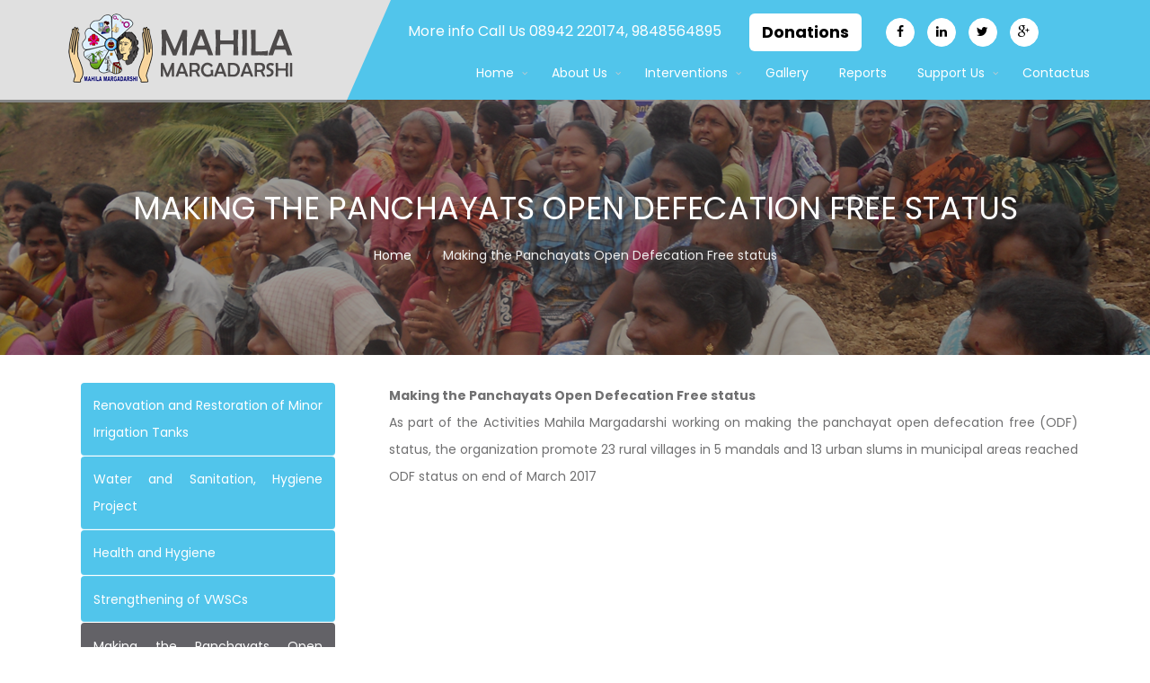

--- FILE ---
content_type: text/html; charset=UTF-8
request_url: http://mahilamargadarshi.org/making-the-panchayats/
body_size: 6510
content:
<!DOCTYPE html>
<html lang="en-US">
<head>
    <title>Making the Panchayats Open Defecation Free status &#8211; MAHILA MARGADARSHI</title>
<link rel='dns-prefetch' href='//s.w.org' />
<link rel="alternate" type="application/rss+xml" title="MAHILA MARGADARSHI &raquo; Feed" href="http://mahilamargadarshi.org/feed/" />
<link rel="alternate" type="application/rss+xml" title="MAHILA MARGADARSHI &raquo; Comments Feed" href="http://mahilamargadarshi.org/comments/feed/" />
		<script type="text/javascript">
			window._wpemojiSettings = {"baseUrl":"https:\/\/s.w.org\/images\/core\/emoji\/2.3\/72x72\/","ext":".png","svgUrl":"https:\/\/s.w.org\/images\/core\/emoji\/2.3\/svg\/","svgExt":".svg","source":{"concatemoji":"http:\/\/mahilamargadarshi.org\/wp-includes\/js\/wp-emoji-release.min.js?ver=4.8.25"}};
			!function(t,a,e){var r,i,n,o=a.createElement("canvas"),l=o.getContext&&o.getContext("2d");function c(t){var e=a.createElement("script");e.src=t,e.defer=e.type="text/javascript",a.getElementsByTagName("head")[0].appendChild(e)}for(n=Array("flag","emoji4"),e.supports={everything:!0,everythingExceptFlag:!0},i=0;i<n.length;i++)e.supports[n[i]]=function(t){var e,a=String.fromCharCode;if(!l||!l.fillText)return!1;switch(l.clearRect(0,0,o.width,o.height),l.textBaseline="top",l.font="600 32px Arial",t){case"flag":return(l.fillText(a(55356,56826,55356,56819),0,0),e=o.toDataURL(),l.clearRect(0,0,o.width,o.height),l.fillText(a(55356,56826,8203,55356,56819),0,0),e===o.toDataURL())?!1:(l.clearRect(0,0,o.width,o.height),l.fillText(a(55356,57332,56128,56423,56128,56418,56128,56421,56128,56430,56128,56423,56128,56447),0,0),e=o.toDataURL(),l.clearRect(0,0,o.width,o.height),l.fillText(a(55356,57332,8203,56128,56423,8203,56128,56418,8203,56128,56421,8203,56128,56430,8203,56128,56423,8203,56128,56447),0,0),e!==o.toDataURL());case"emoji4":return l.fillText(a(55358,56794,8205,9794,65039),0,0),e=o.toDataURL(),l.clearRect(0,0,o.width,o.height),l.fillText(a(55358,56794,8203,9794,65039),0,0),e!==o.toDataURL()}return!1}(n[i]),e.supports.everything=e.supports.everything&&e.supports[n[i]],"flag"!==n[i]&&(e.supports.everythingExceptFlag=e.supports.everythingExceptFlag&&e.supports[n[i]]);e.supports.everythingExceptFlag=e.supports.everythingExceptFlag&&!e.supports.flag,e.DOMReady=!1,e.readyCallback=function(){e.DOMReady=!0},e.supports.everything||(r=function(){e.readyCallback()},a.addEventListener?(a.addEventListener("DOMContentLoaded",r,!1),t.addEventListener("load",r,!1)):(t.attachEvent("onload",r),a.attachEvent("onreadystatechange",function(){"complete"===a.readyState&&e.readyCallback()})),(r=e.source||{}).concatemoji?c(r.concatemoji):r.wpemoji&&r.twemoji&&(c(r.twemoji),c(r.wpemoji)))}(window,document,window._wpemojiSettings);
		</script>
		<style type="text/css">
img.wp-smiley,
img.emoji {
	display: inline !important;
	border: none !important;
	box-shadow: none !important;
	height: 1em !important;
	width: 1em !important;
	margin: 0 .07em !important;
	vertical-align: -0.1em !important;
	background: none !important;
	padding: 0 !important;
}
</style>
<link rel='stylesheet' id='bxslider-css-css'  href='http://mahilamargadarshi.org/wp-content/plugins/kiwi-logo-carousel/third-party/jquery.bxslider/jquery.bxslider.css?ver=4.8.25' type='text/css' media='' />
<link rel='stylesheet' id='kiwi-logo-carousel-styles-css'  href='http://mahilamargadarshi.org/wp-content/plugins/kiwi-logo-carousel/custom-styles.css?ver=4.8.25' type='text/css' media='' />
<link rel='stylesheet' id='contact-form-7-css'  href='http://mahilamargadarshi.org/wp-content/plugins/contact-form-7/includes/css/styles.css?ver=4.8.1' type='text/css' media='all' />
<link rel='stylesheet' id='siteorigin-panels-front-css'  href='http://mahilamargadarshi.org/wp-content/plugins/siteorigin-panels/inc/../css/front-flex.css?ver=2.5.10' type='text/css' media='all' />
<link rel='stylesheet' id='cpotheme-base-css'  href='http://mahilamargadarshi.org/wp-content/themes/aseedofkindness/core/css/base.css?ver=4.8.25' type='text/css' media='all' />
<link rel='stylesheet' id='cpotheme-main-css'  href='http://mahilamargadarshi.org/wp-content/themes/aseedofkindness/style.css?ver=4.8.25' type='text/css' media='all' />
<script type='text/javascript' src='http://mahilamargadarshi.org/wp-includes/js/jquery/jquery.js?ver=1.12.4'></script>
<script type='text/javascript' src='http://mahilamargadarshi.org/wp-includes/js/jquery/jquery-migrate.min.js?ver=1.4.1'></script>
<script type='text/javascript' src='http://mahilamargadarshi.org/wp-content/themes/aseedofkindness/core/scripts/html5-min.js?ver=4.8.25'></script>
<link rel='https://api.w.org/' href='http://mahilamargadarshi.org/wp-json/' />
<link rel="EditURI" type="application/rsd+xml" title="RSD" href="http://mahilamargadarshi.org/xmlrpc.php?rsd" />
<link rel="wlwmanifest" type="application/wlwmanifest+xml" href="http://mahilamargadarshi.org/wp-includes/wlwmanifest.xml" /> 
<meta name="generator" content="WordPress 4.8.25" />
<link rel="canonical" href="http://mahilamargadarshi.org/making-the-panchayats/" />
<link rel='shortlink' href='http://mahilamargadarshi.org/?p=611' />
<link rel="alternate" type="application/json+oembed" href="http://mahilamargadarshi.org/wp-json/oembed/1.0/embed?url=http%3A%2F%2Fmahilamargadarshi.org%2Fmaking-the-panchayats%2F" />
<link rel="alternate" type="text/xml+oembed" href="http://mahilamargadarshi.org/wp-json/oembed/1.0/embed?url=http%3A%2F%2Fmahilamargadarshi.org%2Fmaking-the-panchayats%2F&#038;format=xml" />
	<script type="text/javascript">
		MPSLCore = {
			'path': "http://mahilamargadarshi.org/wp-content/plugins/motopress-slider-lite/motoslider_core/",
			'version': "2.1.0"
		};
	</script>
<meta name="viewport" content="width=device-width, initial-scale=1.0, maximum-scale=1.0, user-scalable=0"/>
<link rel="pingback" href="http://mahilamargadarshi.org/xmlrpc.php"/>
<meta charset="UTF-8"/>
<style type="text/css" id="custom-background-css">
body.custom-background { background-image: url("http://mahilamargadarshi.org/wp-content/uploads/2017/07/sd-banner1.png"); background-position: center top; background-size: auto; background-repeat: no-repeat; background-attachment: fixed; }
</style>
				<style type="text/css" media="all"
				       id="siteorigin-panels-layouts-head">/* Layout 611 */ #pgc-611-0-0 { width:29.8788%;width:calc(29.8788% - ( 0.70121212121212 * 0px ) ) } #pgc-611-0-1 { width:70.1212%;width:calc(70.1212% - ( 0.29878787878788 * 0px ) ) } #pl-611 .so-panel { margin-bottom:30px } #pl-611 .so-panel:last-child { margin-bottom:0px } #pg-611-0> .panel-row-style { padding:0px 0px 0px 0px;min-height:450px } #pg-611-0.panel-no-style, #pg-611-0.panel-has-style > .panel-row-style { -webkit-align-items:flex-start;align-items:flex-start } #panel-611-0-0-0> .panel-widget-style , #panel-611-0-1-0> .panel-widget-style { padding:30px 30px 30px 30px;text-align:justify;line-height:30px } @media (max-width:780px){ #pg-611-0.panel-no-style, #pg-611-0.panel-has-style > .panel-row-style { -webkit-flex-direction:column;-ms-flex-direction:column;flex-direction:column } #pg-611-0 .panel-grid-cell { margin-right:0 } #pg-611-0 .panel-grid-cell { width:100% } #pgc-611-0-0 { margin-bottom:30px } #pl-611 .panel-grid-cell { padding:0 } #pl-611 .panel-grid .panel-grid-cell-empty { display:none } #pl-611 .panel-grid .panel-grid-cell-mobile-last { margin-bottom:0px }  } </style><link rel="icon" href="http://mahilamargadarshi.org/wp-content/uploads/2017/07/cropped-main-logo-32x32.png" sizes="32x32" />
<link rel="icon" href="http://mahilamargadarshi.org/wp-content/uploads/2017/07/cropped-main-logo-192x192.png" sizes="192x192" />
<link rel="apple-touch-icon-precomposed" href="http://mahilamargadarshi.org/wp-content/uploads/2017/07/cropped-main-logo-180x180.png" />
<meta name="msapplication-TileImage" content="http://mahilamargadarshi.org/wp-content/uploads/2017/07/cropped-main-logo-270x270.png" />
<link rel="stylesheet" href="https://cdnjs.cloudflare.com/ajax/libs/font-awesome/4.7.0/css/font-awesome.min.css">
</head>

<body class="page-template-default page page-id-611 custom-background siteorigin-panels siteorigin-panels-before-js  sidebar-none">
	<div class="outer" id="top">
				<div class="wrapper">
			<div id="topbar" class="topbar">
				<div class="container">

										<div class="clear"></div>
				</div>
			</div>
			<header id="header" class="header">
				<div class="container">
					<div id="logo" class="logo"><a class="site-logo" href="http://mahilamargadarshi.org"><img src="http://mahilamargadarshi.org/wp-content/uploads/2017/09/Logo_1.png" alt="MAHILA MARGADARSHI"/></a><span class="title site-title hidden"><a href="http://mahilamargadarshi.org">MAHILA MARGADARSHI</a></span></div><div id="menu-mobile-open" class=" menu-mobile-open menu-mobile-toggle"></div><ul id="menu-main" class="menu-main"><li id="menu-item-16" class="menu-item menu-item-type-post_type menu-item-object-page menu-item-home menu-item-has-children menu-item-16"><a href="http://mahilamargadarshi.org/" data-ps2id-api="true">Home</a>
<ul  class="sub-menu">
	<li id="menu-item-647" class="menu-item menu-item-type-post_type menu-item-object-page menu-item-647"><a href="http://mahilamargadarshi.org/who-we-are/" data-ps2id-api="true">Who We Are</a></li>
	<li id="menu-item-646" class="menu-item menu-item-type-post_type menu-item-object-page menu-item-646"><a href="http://mahilamargadarshi.org/what-we-do/" data-ps2id-api="true">What We Do</a></li>
	<li id="menu-item-565" class="menu-item menu-item-type-post_type menu-item-object-page menu-item-565"><a href="http://mahilamargadarshi.org/organisation-profile/" data-ps2id-api="true">Organisation Profile</a></li>
	<li id="menu-item-645" class="menu-item menu-item-type-post_type menu-item-object-page menu-item-645"><a href="http://mahilamargadarshi.org/testimonials/" data-ps2id-api="true">Testimonials</a></li>
</ul>
</li>
<li id="menu-item-7" class="menu-item menu-item-type-custom menu-item-object-custom menu-item-has-children menu-item-7"><a href="#" data-ps2id-api="true">About Us</a>
<ul  class="sub-menu">
	<li id="menu-item-320" class="menu-item menu-item-type-post_type menu-item-object-page menu-item-320"><a href="http://mahilamargadarshi.org/vision/" data-ps2id-api="true">Vision</a></li>
	<li id="menu-item-319" class="menu-item menu-item-type-post_type menu-item-object-page menu-item-319"><a href="http://mahilamargadarshi.org/mission/" data-ps2id-api="true">Mission</a></li>
	<li id="menu-item-197" class="menu-item menu-item-type-custom menu-item-object-custom menu-item-197"><a href="#" data-ps2id-api="true">Objectives</a></li>
	<li id="menu-item-318" class="menu-item menu-item-type-post_type menu-item-object-page menu-item-318"><a href="http://mahilamargadarshi.org/chief-functionary/" data-ps2id-api="true">Chief Functionary</a></li>
</ul>
</li>
<li id="menu-item-8" class="menu-item menu-item-type-custom menu-item-object-custom menu-item-home current-menu-ancestor menu-item-has-children menu-item-8"><a href="http://mahilamargadarshi.org/#projects" data-ps2id-api="true">Interventions</a>
<ul  class="sub-menu">
	<li id="menu-item-452" class="menu-item menu-item-type-custom menu-item-object-custom menu-item-has-children menu-item-452"><a href="#" data-ps2id-api="true">Child Protection &#038; Development</a>
	<ul  class="sub-menu">
		<li id="menu-item-456" class="menu-item menu-item-type-post_type menu-item-object-page menu-item-456"><a href="http://mahilamargadarshi.org/child-protection/" data-ps2id-api="true">Child Protection</a></li>
		<li id="menu-item-455" class="menu-item menu-item-type-post_type menu-item-object-page menu-item-455"><a href="http://mahilamargadarshi.org/child-development/" data-ps2id-api="true">Child Development</a></li>
		<li id="menu-item-454" class="menu-item menu-item-type-post_type menu-item-object-page menu-item-454"><a href="http://mahilamargadarshi.org/improving-quality-of-education/" data-ps2id-api="true">Improving Quality of Education</a></li>
		<li id="menu-item-453" class="menu-item menu-item-type-post_type menu-item-object-page menu-item-453"><a href="http://mahilamargadarshi.org/girl-child-retention/" data-ps2id-api="true">Girl Child retention and Menstrual Hygiene Management</a></li>
	</ul>
</li>
	<li id="menu-item-457" class="menu-item menu-item-type-custom menu-item-object-custom menu-item-has-children menu-item-457"><a href="#" data-ps2id-api="true">Women Empowerment</a>
	<ul  class="sub-menu">
		<li id="menu-item-479" class="menu-item menu-item-type-post_type menu-item-object-page menu-item-479"><a href="http://mahilamargadarshi.org/violence-against-woman/" data-ps2id-api="true">Violence Against Woman and Domestic Violence</a></li>
		<li id="menu-item-478" class="menu-item menu-item-type-post_type menu-item-object-page menu-item-478"><a href="http://mahilamargadarshi.org/single-women-empowerment/" data-ps2id-api="true">Single Women Empowerment</a></li>
		<li id="menu-item-477" class="menu-item menu-item-type-post_type menu-item-object-page menu-item-477"><a href="http://mahilamargadarshi.org/womens-leadership/" data-ps2id-api="true">Women’s Leadership</a></li>
		<li id="menu-item-476" class="menu-item menu-item-type-post_type menu-item-object-page menu-item-476"><a href="http://mahilamargadarshi.org/migration-and-trafficking/" data-ps2id-api="true">Migration and Trafficking</a></li>
		<li id="menu-item-475" class="menu-item menu-item-type-post_type menu-item-object-page menu-item-475"><a href="http://mahilamargadarshi.org/good-governance/" data-ps2id-api="true">Good Governance</a></li>
	</ul>
</li>
	<li id="menu-item-619" class="menu-item menu-item-type-custom menu-item-object-custom menu-item-has-children menu-item-619"><a href="#" data-ps2id-api="true">Environment Protection</a>
	<ul  class="sub-menu">
		<li id="menu-item-577" class="menu-item menu-item-type-post_type menu-item-object-page menu-item-577"><a href="http://mahilamargadarshi.org/plantation-activities/" data-ps2id-api="true">Plantation Activities</a></li>
		<li id="menu-item-576" class="menu-item menu-item-type-post_type menu-item-object-page menu-item-576"><a href="http://mahilamargadarshi.org/stop-usage-of-plastic/" data-ps2id-api="true">Stop Usage of Plastic</a></li>
		<li id="menu-item-575" class="menu-item menu-item-type-post_type menu-item-object-page menu-item-575"><a href="http://mahilamargadarshi.org/sustainable-agriculture/" data-ps2id-api="true">Sustainable Agriculture</a></li>
	</ul>
</li>
	<li id="menu-item-578" class="menu-item menu-item-type-custom menu-item-object-custom current-menu-ancestor current-menu-parent menu-item-has-children menu-item-578"><a href="#" data-ps2id-api="true">Water &#038; Sanitation</a>
	<ul  class="sub-menu">
		<li id="menu-item-618" class="menu-item menu-item-type-post_type menu-item-object-page menu-item-618"><a href="http://mahilamargadarshi.org/renovation-restoration/" data-ps2id-api="true">Renovation and Restoration of Minor Irrigation Tanks</a></li>
		<li id="menu-item-617" class="menu-item menu-item-type-post_type menu-item-object-page menu-item-617"><a href="http://mahilamargadarshi.org/water-sanitation/" data-ps2id-api="true">Water and Sanitation</a></li>
		<li id="menu-item-616" class="menu-item menu-item-type-post_type menu-item-object-page menu-item-616"><a href="http://mahilamargadarshi.org/hygiene-project/" data-ps2id-api="true">Health and Hygiene</a></li>
		<li id="menu-item-615" class="menu-item menu-item-type-post_type menu-item-object-page menu-item-615"><a href="http://mahilamargadarshi.org/strengthening-of-vwscs/" data-ps2id-api="true">Strengthening of VWSCs</a></li>
		<li id="menu-item-614" class="menu-item menu-item-type-post_type menu-item-object-page current-menu-item page_item page-item-611 current_page_item menu-item-614"><a href="http://mahilamargadarshi.org/making-the-panchayats/" data-ps2id-api="true">Making the Panchayats Open Defecation Free status</a></li>
	</ul>
</li>
</ul>
</li>
<li id="menu-item-707" class="menu-item menu-item-type-post_type menu-item-object-page menu-item-707"><a href="http://mahilamargadarshi.org/gallery/" data-ps2id-api="true">Gallery</a></li>
<li id="menu-item-625" class="menu-item menu-item-type-post_type menu-item-object-page menu-item-625"><a href="http://mahilamargadarshi.org/reports/" data-ps2id-api="true">Reports</a></li>
<li id="menu-item-10" class="menu-item menu-item-type-custom menu-item-object-custom menu-item-has-children menu-item-10"><a href="#" data-ps2id-api="true">Support Us</a>
<ul  class="sub-menu">
	<li id="menu-item-533" class="menu-item menu-item-type-post_type menu-item-object-page menu-item-533"><a href="http://mahilamargadarshi.org/volunteer/" data-ps2id-api="true">Become a Volunteer</a></li>
</ul>
</li>
<li id="menu-item-534" class="menu-item menu-item-type-post_type menu-item-object-page menu-item-534"><a href="http://mahilamargadarshi.org/contactus/" data-ps2id-api="true">Contactus</a></li>
</ul><div class="menutop01"> 
<div class="smicons"> <ul class="social1">
<li><a href=""><span class="smlinks"><i class="fa fa-facebook" aria-hidden="true"></i></span></a></li>
<li><a href=""><span class="smlinks"><i class="fa fa-linkedin" aria-hidden="true"></i></span></a></li>
<li><a href=""><span class="smlinks"><i class="fa fa-twitter" aria-hidden="true"></i></span></a></li>
<li><a href=""><span class="smlinks"><i class="fa fa-google-plus" aria-hidden="true"></i></span></a></li>
</ul></div>

<a href="#"><div class="start">Donations </div></a>
<div class="info-call">More info Call Us 08942 220174, 9848564895  </div>

<div class='clear'></div>
</div>
					<div class='clear'></div>
				</div>
			</header>
						<div class="clear"></div>


<section id="pagetitle" class="pagetitle dark" >
	<div class="container">
		<h1 class="pagetitle-title heading">Making the Panchayats Open Defecation Free status</h1><div id="breadcrumb" class="breadcrumb"><a class="breadcrumb-link" href="http://mahilamargadarshi.org">Home</a><span class='breadcrumb-separator'></span><span class='breadcrumb-title'>Making the Panchayats Open Defecation Free status</span>
</div>	</div>
</section>


<div id="main" class="main">
	<div class="container">
		<section id="content" class="content">
									<div id="post-611" class="post-611 page type-page status-publish hentry">
				<div class="page-content">
					<div id="pl-611"  class="panel-layout" ><div id="pg-611-0"  class="panel-grid panel-has-style" ><div class="panel-row-style panel-row-style-for-611-0" ><div id="pgc-611-0-0"  class="panel-grid-cell" ><div id="panel-611-0-0-0" class="so-panel widget widget_sow-editor panel-first-child panel-last-child" data-index="0" ><div class="panel-widget-style panel-widget-style-for-611-0-0-0" ><div class="so-widget-sow-editor so-widget-sow-editor-base">
<div class="siteorigin-widget-tinymce textwidget">
	<nav class="mahisidebar">
<ul class="mahisidebar-list">
<li><a href="renovation-restoration" >Renovation and Restoration of Minor Irrigation Tanks</a></li>
<li><a href="water-sanitation" >Water and Sanitation, Hygiene Project</a></li>
<li><a href="hygiene-project"  >Health and Hygiene</a></li>
<li><a href="strengthening-of-vwscs" >Strengthening of VWSCs</a></li>
<li><a href="making-the-panchayats" class="active" >Making the Panchayats Open Defecation Free status</a></li>
</ul>
</nav>
</div>
</div></div></div></div><div id="pgc-611-0-1"  class="panel-grid-cell" ><div id="panel-611-0-1-0" class="so-panel widget widget_sow-editor panel-first-child panel-last-child" data-index="1" ><div class="panel-widget-style panel-widget-style-for-611-0-1-0" ><div class="so-widget-sow-editor so-widget-sow-editor-base">
<div class="siteorigin-widget-tinymce textwidget">
	<p><strong>Making the Panchayats Open Defecation Free status<br />
</strong>As part of the Activities Mahila Margadarshi working on making the panchayat open defecation free (ODF) status, the organization promote 23 rural villages in 5 mandals and 13 urban slums in municipal areas reached ODF status on end of March 2017</p>
</div>
</div></div></div></div></div></div></div>									</div>
			</div>
											</section>
				<div class="clear"></div>
	</div>
</div>

						
			<section id="subfooter" class="subfooter secondary-color-bg dark">
	<div class="container">
		<div class="clear"></div>	</div>
</section>			
						<footer id="footer" class="footer secondary-color-bg dark">
				<div class="container">
					<div class="cright">@ Copyright 2017 Mahila Margadarshi</div>  <div class="terms">Designed By Mahila Margadarshi</div>

				</div>
			</footer>
						
			<div class="clear"></div>
		</div><!-- wrapper -->
			</div><!-- outer -->
	<script>jQuery(document).ready(function(){jQuery(".kiwi-logo-carousel-default").bxSlider({mode:"horizontal",speed:500,slideMargin:18,infiniteLoop:true,hideControlOnEnd:false,captions:false,ticker:false,tickerHover:false,adaptiveHeight:false,responsive:true,pager:false,controls:true,autoControls:false,minSlides:1,maxSlides:4,moveSlides:1,slideWidth:250,auto:true,pause:4000,useCSS:false});jQuery(".kiwi-logo-carousel-donations").bxSlider({mode:"horizontal",speed:500,slideMargin:0,infiniteLoop:true,hideControlOnEnd:false,captions:false,ticker:false,tickerHover:false,adaptiveHeight:false,responsive:true,pager:false,controls:true,autoControls:false,minSlides:1,maxSlides:4,moveSlides:1,slideWidth:200,auto:true,pause:4000,useCSS:false});});</script><div id="menu-mobile-close" class="menu-mobile-close menu-mobile-toggle"></div><ul id="menu-mobile" class="menu-mobile"><li id="menu-item-16" class="menu-item menu-item-type-post_type menu-item-object-page menu-item-home menu-item-has-children has_children has-children"><a href="http://mahilamargadarshi.org/"><span class="menu-link"><span class="menu-title">Home</span></span></a>
<ul  class="sub-menu">
	<li id="menu-item-647" class="menu-item menu-item-type-post_type menu-item-object-page"><a href="http://mahilamargadarshi.org/who-we-are/"><span class="menu-link"><span class="menu-title">Who We Are</span></span></a></li>
	<li id="menu-item-646" class="menu-item menu-item-type-post_type menu-item-object-page"><a href="http://mahilamargadarshi.org/what-we-do/"><span class="menu-link"><span class="menu-title">What We Do</span></span></a></li>
	<li id="menu-item-565" class="menu-item menu-item-type-post_type menu-item-object-page"><a href="http://mahilamargadarshi.org/organisation-profile/"><span class="menu-link"><span class="menu-title">Organisation Profile</span></span></a></li>
	<li id="menu-item-645" class="menu-item menu-item-type-post_type menu-item-object-page"><a href="http://mahilamargadarshi.org/testimonials/"><span class="menu-link"><span class="menu-title">Testimonials</span></span></a></li>
</ul>
</li>
<li id="menu-item-7" class="menu-item menu-item-type-custom menu-item-object-custom menu-item-has-children has_children has-children"><a><span class="menu-link"><span class="menu-title">About Us</span></span></a>
<ul  class="sub-menu">
	<li id="menu-item-320" class="menu-item menu-item-type-post_type menu-item-object-page"><a href="http://mahilamargadarshi.org/vision/"><span class="menu-link"><span class="menu-title">Vision</span></span></a></li>
	<li id="menu-item-319" class="menu-item menu-item-type-post_type menu-item-object-page"><a href="http://mahilamargadarshi.org/mission/"><span class="menu-link"><span class="menu-title">Mission</span></span></a></li>
	<li id="menu-item-197" class="menu-item menu-item-type-custom menu-item-object-custom"><a><span class="menu-link"><span class="menu-title">Objectives</span></span></a></li>
	<li id="menu-item-318" class="menu-item menu-item-type-post_type menu-item-object-page"><a href="http://mahilamargadarshi.org/chief-functionary/"><span class="menu-link"><span class="menu-title">Chief Functionary</span></span></a></li>
</ul>
</li>
<li id="menu-item-8" class="menu-item menu-item-type-custom menu-item-object-custom menu-item-home current-menu-ancestor menu-item-has-children has_children has-children"><a href="http://mahilamargadarshi.org/#projects"><span class="menu-link"><span class="menu-title">Interventions</span></span></a>
<ul  class="sub-menu">
	<li id="menu-item-452" class="menu-item menu-item-type-custom menu-item-object-custom menu-item-has-children has_children has-children"><a><span class="menu-link"><span class="menu-title">Child Protection &#038; Development</span></span></a>
	<ul  class="sub-menu">
		<li id="menu-item-456" class="menu-item menu-item-type-post_type menu-item-object-page"><a href="http://mahilamargadarshi.org/child-protection/"><span class="menu-link"><span class="menu-title">Child Protection</span></span></a></li>
		<li id="menu-item-455" class="menu-item menu-item-type-post_type menu-item-object-page"><a href="http://mahilamargadarshi.org/child-development/"><span class="menu-link"><span class="menu-title">Child Development</span></span></a></li>
		<li id="menu-item-454" class="menu-item menu-item-type-post_type menu-item-object-page"><a href="http://mahilamargadarshi.org/improving-quality-of-education/"><span class="menu-link"><span class="menu-title">Improving Quality of Education</span></span></a></li>
		<li id="menu-item-453" class="menu-item menu-item-type-post_type menu-item-object-page"><a href="http://mahilamargadarshi.org/girl-child-retention/"><span class="menu-link"><span class="menu-title">Girl Child retention and Menstrual Hygiene Management</span></span></a></li>
	</ul>
</li>
	<li id="menu-item-457" class="menu-item menu-item-type-custom menu-item-object-custom menu-item-has-children has_children has-children"><a><span class="menu-link"><span class="menu-title">Women Empowerment</span></span></a>
	<ul  class="sub-menu">
		<li id="menu-item-479" class="menu-item menu-item-type-post_type menu-item-object-page"><a href="http://mahilamargadarshi.org/violence-against-woman/"><span class="menu-link"><span class="menu-title">Violence Against Woman and Domestic Violence</span></span></a></li>
		<li id="menu-item-478" class="menu-item menu-item-type-post_type menu-item-object-page"><a href="http://mahilamargadarshi.org/single-women-empowerment/"><span class="menu-link"><span class="menu-title">Single Women Empowerment</span></span></a></li>
		<li id="menu-item-477" class="menu-item menu-item-type-post_type menu-item-object-page"><a href="http://mahilamargadarshi.org/womens-leadership/"><span class="menu-link"><span class="menu-title">Women’s Leadership</span></span></a></li>
		<li id="menu-item-476" class="menu-item menu-item-type-post_type menu-item-object-page"><a href="http://mahilamargadarshi.org/migration-and-trafficking/"><span class="menu-link"><span class="menu-title">Migration and Trafficking</span></span></a></li>
		<li id="menu-item-475" class="menu-item menu-item-type-post_type menu-item-object-page"><a href="http://mahilamargadarshi.org/good-governance/"><span class="menu-link"><span class="menu-title">Good Governance</span></span></a></li>
	</ul>
</li>
	<li id="menu-item-619" class="menu-item menu-item-type-custom menu-item-object-custom menu-item-has-children has_children has-children"><a><span class="menu-link"><span class="menu-title">Environment Protection</span></span></a>
	<ul  class="sub-menu">
		<li id="menu-item-577" class="menu-item menu-item-type-post_type menu-item-object-page"><a href="http://mahilamargadarshi.org/plantation-activities/"><span class="menu-link"><span class="menu-title">Plantation Activities</span></span></a></li>
		<li id="menu-item-576" class="menu-item menu-item-type-post_type menu-item-object-page"><a href="http://mahilamargadarshi.org/stop-usage-of-plastic/"><span class="menu-link"><span class="menu-title">Stop Usage of Plastic</span></span></a></li>
		<li id="menu-item-575" class="menu-item menu-item-type-post_type menu-item-object-page"><a href="http://mahilamargadarshi.org/sustainable-agriculture/"><span class="menu-link"><span class="menu-title">Sustainable Agriculture</span></span></a></li>
	</ul>
</li>
	<li id="menu-item-578" class="menu-item menu-item-type-custom menu-item-object-custom current-menu-ancestor current-menu-parent menu-item-has-children has_children has-children"><a><span class="menu-link"><span class="menu-title">Water &#038; Sanitation</span></span></a>
	<ul  class="sub-menu">
		<li id="menu-item-618" class="menu-item menu-item-type-post_type menu-item-object-page"><a href="http://mahilamargadarshi.org/renovation-restoration/"><span class="menu-link"><span class="menu-title">Renovation and Restoration of Minor Irrigation Tanks</span></span></a></li>
		<li id="menu-item-617" class="menu-item menu-item-type-post_type menu-item-object-page"><a href="http://mahilamargadarshi.org/water-sanitation/"><span class="menu-link"><span class="menu-title">Water and Sanitation</span></span></a></li>
		<li id="menu-item-616" class="menu-item menu-item-type-post_type menu-item-object-page"><a href="http://mahilamargadarshi.org/hygiene-project/"><span class="menu-link"><span class="menu-title">Health and Hygiene</span></span></a></li>
		<li id="menu-item-615" class="menu-item menu-item-type-post_type menu-item-object-page"><a href="http://mahilamargadarshi.org/strengthening-of-vwscs/"><span class="menu-link"><span class="menu-title">Strengthening of VWSCs</span></span></a></li>
		<li id="menu-item-614" class="menu-item menu-item-type-post_type menu-item-object-page current-menu-item page_item page-item-611 current_page_item"><a href="http://mahilamargadarshi.org/making-the-panchayats/"><span class="menu-link"><span class="menu-title">Making the Panchayats Open Defecation Free status</span></span></a></li>
	</ul>
</li>
</ul>
</li>
<li id="menu-item-707" class="menu-item menu-item-type-post_type menu-item-object-page"><a href="http://mahilamargadarshi.org/gallery/"><span class="menu-link"><span class="menu-title">Gallery</span></span></a></li>
<li id="menu-item-625" class="menu-item menu-item-type-post_type menu-item-object-page"><a href="http://mahilamargadarshi.org/reports/"><span class="menu-link"><span class="menu-title">Reports</span></span></a></li>
<li id="menu-item-10" class="menu-item menu-item-type-custom menu-item-object-custom menu-item-has-children has_children has-children"><a><span class="menu-link"><span class="menu-title">Support Us</span></span></a>
<ul  class="sub-menu">
	<li id="menu-item-533" class="menu-item menu-item-type-post_type menu-item-object-page"><a href="http://mahilamargadarshi.org/volunteer/"><span class="menu-link"><span class="menu-title">Become a Volunteer</span></span></a></li>
</ul>
</li>
<li id="menu-item-534" class="menu-item menu-item-type-post_type menu-item-object-page"><a href="http://mahilamargadarshi.org/contactus/"><span class="menu-link"><span class="menu-title">Contactus</span></span></a></li>
</ul><link rel='stylesheet' id='cpotheme-font-source-sans-pro-css'  href='//fonts.googleapis.com/css?family=Source+Sans+Pro&#038;ver=4.8.25' type='text/css' media='all' />
<link rel='stylesheet' id='cpotheme-fontawesome-css'  href='http://mahilamargadarshi.org/wp-content/themes/aseedofkindness/core/css/icon-fontawesome.css?ver=4.8.25' type='text/css' media='all' />
<script type='text/javascript'>
/* <![CDATA[ */
var wpcf7 = {"apiSettings":{"root":"http:\/\/mahilamargadarshi.org\/wp-json\/contact-form-7\/v1","namespace":"contact-form-7\/v1"},"recaptcha":{"messages":{"empty":"Please verify that you are not a robot."}}};
/* ]]> */
</script>
<script type='text/javascript' src='http://mahilamargadarshi.org/wp-content/plugins/contact-form-7/includes/js/scripts.js?ver=4.8.1'></script>
<script type='text/javascript'>
/* <![CDATA[ */
var mPS2id_params = {"instances":{"mPS2id_instance_0":{"selector":"a[rel='m_PageScroll2id']","autoSelectorMenuLinks":"true","scrollSpeed":1000,"autoScrollSpeed":"true","scrollEasing":"easeInOutQuint","scrollingEasing":"easeOutQuint","pageEndSmoothScroll":"true","stopScrollOnUserAction":"false","layout":"vertical","offset":0,"highlightSelector":"","clickedClass":"mPS2id-clicked","targetClass":"mPS2id-target","highlightClass":"mPS2id-highlight","forceSingleHighlight":"false","keepHighlightUntilNext":"false","highlightByNextTarget":"false","appendHash":"false","scrollToHash":"true","scrollToHashForAll":"true","scrollToHashDelay":0,"disablePluginBelow":0,"adminDisplayWidgetsId":"true","adminTinyMCEbuttons":"true","unbindUnrelatedClickEvents":"false","normalizeAnchorPointTargets":"false"}},"total_instances":"1","shortcode_class":"_ps2id"};
/* ]]> */
</script>
<script type='text/javascript' src='http://mahilamargadarshi.org/wp-content/plugins/page-scroll-to-id/js/page-scroll-to-id.min.js?ver=1.6.2'></script>
<script type='text/javascript' src='http://mahilamargadarshi.org/wp-includes/js/comment-reply.min.js?ver=4.8.25'></script>
<script type='text/javascript' src='http://mahilamargadarshi.org/wp-content/themes/aseedofkindness/core/scripts/core.js?ver=4.8.25'></script>
<script type='text/javascript' src='http://mahilamargadarshi.org/wp-includes/js/wp-embed.min.js?ver=4.8.25'></script>
<script type='text/javascript' src='http://mahilamargadarshi.org/wp-content/plugins/kiwi-logo-carousel/third-party/jquery.bxslider/jquery.bxslider.js?ver=4.8.25'></script>
<script type="text/javascript">document.body.className = document.body.className.replace("siteorigin-panels-before-js","");</script></body>
</html>


--- FILE ---
content_type: text/css
request_url: http://mahilamargadarshi.org/wp-content/themes/aseedofkindness/style.css?ver=4.8.25
body_size: 7396
content:
/*
Theme Name:MahilaMargadarshi
Theme URI:http://mahilamargadarshi.org/
Description:Mahila Margadarshi is a non-government, women organization, working for the development issues in the district Srikakulam since year 2000. The organization has tie up with Andhra Pradesh Community Based Tank Management Programme with District Project Unit, Srikakulam on August 2007 for strengthening the managing skills through capacity building to the Water User Associations for effectively manage their minor irrigation tanks for their future livelihoods

Tags: one-column, two-columns, right-sidebar, full-width-template, sticky-post, theme-options, custom-background, custom-menu, featured-images, threaded-comments, translation-ready
Author:CPOThemes
Author URI:http://mahilamargadarshi.org/
Version:1.1.5
License:GNU General Public License 2.0 or later
License URI:readme.txt
Text Domain:MahilaMargadarshi
*/


/* --------------------------------------------------------------
GENERAL ELEMENTS
-------------------------------------------------------------- */
@import url("https://fonts.googleapis.com/css?family=Poppins:300,400,500,600,700");
/* BODY */
::selection  { color:#fff; background-color:#da3276; }
::-moz-selection { color:#fff; background-color:#89ce40; }		
body {  font-family: 'Poppins', sans-serif;font-size: 14px; background:#fff; color:#707071;  line-height:1.6; }

/* HEADINGS */
h1, h2, h3, h4, h5, h6 { color:#567; line-height:1.2; margin:0 0 20px; }
h1 { font-size:2.5em; } 
h2 { font-size:2em; } 
h3 { font-size:1.5em; } 
h4 { font-size:1.3em; } 
h5 { font-size:1.2em; } 
h6 { font-size:1.1em; }

/* HYPERLINKS */
a:link, a:visited { color:#2a88bf; text-decoration:none; }
a:hover { color:#39c; text-decoration:underline; }

/* CITATIONS */
blockquote { display:block; font-style:italic; padding:0 5%; margin:25px 0; }
blockquote cite, blockquote em, blockquote i { font-style:normal; }

/* FORMS */
input[type=text], input[type=password], input[type=input], 
input[type=tel], input[type=url], input[type=email], 
input[type=number], input[type=range], input[type=search], input[type=color], 
input[type=time], input[type=week], input[type=month], input[type=date], input[type=datetime], 
textarea, select { border:1px solid #ddd; padding:8px 6px; background:#f5f5f5; }
input[type=submit] { width:auto; -webkit-appearance:none; }

/* MAIN THEME COLORS */
body .primary-color { color:#89ce40; }
body .primary-color-bg { background-color:#89ce40; }
body .secondary-color { color:#444449; }
body .secondary-color-bg { background-color:#2e819c; }

/* SHORTCODE CUSTOM STYLING */
html body .button, 
html body .button:link, 
html body .button:visited, 
input[type=submit] { border-radius:2px; border:2px solid #51c5eb; text-shadow:none; background:#51c5eb; color:#fff; -moz-transition:0.4s all; -webkit-transition:0.4s all; transition:0.4s all; }
html body .button:hover, 
input[type=submit]:hover { color:#fff; background:#2e819c; }
i.fa.fa-female {
    font-size: 18px;
    color: #51c5eb;
}

/* --------------------------------------------------------------
LAYOUT
-------------------------------------------------------------- */

/* WRAPPERS */
.wrapper { margin:0 auto; }


/* TOPMENU */
.topbar { /* display:block; */ display:none; background:#fff; border-bottom:1px solid #f0f0f0; line-height:34px; font-size:0.9em; }


/* SOCIAL ICONS */
.social { float:right; text-align:right; padding:0; width:auto; }
.social .social-profile { display:block; float:left; color:#999; margin:0; width:40px; font-size:18px;  text-align:center; }
.social .social-profile .social-title { display:none; }
.social .social-profile:hover { text-decoration:none; }



/* HEADER */
.header { position:relative; background:#51c5eb; /* border-bottom:1px solid #f0f0f0; */ width:100%; padding:0px 0; border-bottom: 9px solid #51c5eb; }
.header .logo { float:left; padding: 14px 0px 0px 20px;      position: relative;}
.header .header-content { float:right; padding:0 0 0 20px; }


/* HOMEPAGE SLIDES */
.slider { padding:0; margin:0; position:relative; text-align:center; -moz-transition:0.3s all; -webkit-transition:0.3s all; transition:0.3s all; }
.slider-slides { display:block; overflow:hidden; padding:0; margin:0; height:550px; }
.slider-slides .slide { overflow:hidden; background-position:center; background-size:cover; position:relative; list-style:none; width:100%; height:100%; margin:0; padding:0; }
.slider-slides .slide-body { position:absolute; top:15%; left:0; width:100%; }
.slider-slides .container { position:relative; height:inherit; }
.slider-slides .slide-image { float:right; padding:0; width:48%; }
.slider-slides .slide-image img { display:block; margin:0 auto; }
.slider-slides .slide-caption { overflow:hidden; text-transform:uppercase; float:left; padding:0 0 30px; width:48%; text-align:left; }
.slider-slides .slide-caption p:last-child { margin-bottom:0; }
.slider-slides .slide-title { font-size:2.6em; }
.slider-slides .slide-content { position:relative; font-size:1.2em; padding:0 0 30px; margin:0 0 30px; }
.slider-slides .slide-content:after { content:' '; position:absolute; background:#888; bottom:0; left:0; width:100px; height:1px; }
/* Prev/Next */
.slider-prev, 
.slider-next { -moz-transition:0.2s all; -webkit-transition:0.2s all; transition:0.2s all; opacity:0.3; }
.slider:hover .slider-prev, 
.slider:hover .slider-next { opacity:1; }
.slider-prev, 
.slider-next { position:absolute; width:40px; height:100px; font-size:30px; line-height:70px; margin-top:-35px; top:50%; left:1%; text-align:center; color:#fff; z-index:999; cursor:pointer; }
.slider-next { right:1%; left:auto; }
.slider-prev:before,
.slider-prev:after,
.slider-next:before,
.slider-next:after { display:block; content:' '; position:absolute; top:50px; left:25%; width:50px; height:1px; background:#888; border-radius:50px; -moz-transform-origin:left; -webkit-transform-origin:left; transform-origin:left;  }
.slider-prev:before,
.slider-next:before { -moz-transform:rotate(-60deg); -webkit-transform:rotate(-60deg); transform:rotate(-60deg); }
.slider-prev:after,
.slider-next:after { -moz-transform:rotate(60deg); -webkit-transform:rotate(60deg); transform:rotate(60deg); }
.slider-next:before, 
.slider-next:after { left:auto; right:25%; -moz-transform-origin:right; -webkit-transform-origin:right; transform-origin:right; }
/* Transitions */
.slider-slides .slide-body .slide-caption { -moz-transform:translateY(60px); -webkit-transform:translateY(60px); transform:translateY(60px); opacity:0; -moz-transition:1s all; -webkit-transition:1s all; transition:1s all; }
.slider-slides .slide-body .slide-image { -moz-transform:translateY(20px); -webkit-transform:translateY(20px); transform:translateY(20px); opacity:0; -moz-transition:1s all; -webkit-transition:1s all; transition:1s all; }
.slider-slides .cycle-slide-active .slide-caption,
.slider-slides .cycle-slide-active .slide-image { -moz-transform:none; -webkit-transform:none; transform:none; opacity:1; }
.slider-slides .cycle-slide-active .slide-image { -moz-transition-delay:0.8s; -webkit-transition-delay:0.8s; transition-delay:0.8s; }


/* BREADCRUMBS */
.breadcrumb { margin:20px 0 0; }
.breadcrumb-separator{ position:relative; padding-right:20px; margin-right:15px; }
.breadcrumb-separator:before { display:block; position:absolute; top:50%; right:0; list-style:none; font-family:'fontawesome'; content:'/'; font-weight:bold; font-size:12px; color:#ddd; margin-top:-5px; line-height:10px; opacity:0.5; }
.breadcrumb-separator { }
.breadcrumb-link :first-child{}
.breadcrumb-link :hover{}
.breadcrumb-title{}


/* PAGE BANNERS AND TITLES */
.banner { overflow:hidden; padding:0; margin:0; max-height:500px; }
.banner .banner-image { display:block; width:100%; height:auto; line-height:0; padding:0; margin:0; }
.pagetitle { overflow:hidden; position:relative; background:rgba(0,0,0,0.4); background-size:cover; background-position:center; text-align:center; padding:100px 0; margin:0; }
.pagetitle .pagetitle-title { margin:0; font-size:2.5em; text-transform:uppercase; }


/* HOMEPAGE TAGLINE */
.tagline { padding:70px 0; background:rgba(0,0,0,0.4); font-size:1.5em; text-align:center; display: none;}


/* SECTIONS */
.section-heading { position:relative; margin:0 0 40px; padding:0 0 30px; text-align:center; line-height:1.2; font-size:2.5em; text-transform:uppercase; }
.section-heading:before { content:' '; position:absolute; background:#bbb; bottom:0; left:50%; margin-left:-50px; width:100px; height:1px; }


/* HOMEPAGE FEATURES */
.features { margin:0; background:#fff; padding:50px 0 10px; }
.features .feature { margin:0 0 40px; text-align:center; }
.features .feature .feature-image { display:block; position:relative; min-height:102px; margin:0 0 20px; }
.features .feature .feature-image img { display:block; margin:0 auto; }
.features .feature .feature-icon { position:absolute; background:#fff; left:50%; top:50%; font-family:'fontawesome'; text-align:center; width:100px; height:100px; font-size:30px; margin:-51px 0 0 -51px; line-height:100px; border:1px solid #ddd; border-radius:50%; }
.features .feature .feature-title { margin:30px 0; font-size:1.2em; text-transform:uppercase; }
.features .feature .feature-content { margin:0; padding:0 0 20px; }


/* TESTIMONIALS */
.team { padding:50px 0 10px; margin:0; }
.home .team { background:rgba(0,0,0,0.4); }
.team .team-member { margin:0 0 40px; }
.team .team-member-image { display:block; width:100%; margin:0; }
.team .team-member-body { background:#fff; border:1px solid #eee; padding:20px; margin:0; }
.team .team-member-title { margin:0; font-size:1.2em; text-transform:uppercase; }
.team .team-member-description { text-transform:uppercase; font-size:0.8em; margin:0 0 5px; }
.team .team-member-content { margin:15px 0 0; }
.team .team-member-content p:last-child { margin-bottom:0; }
.team .team-member-links { margin:10px 0 0; }
.team .team-member-link { display:block; float:left; width:30px; height:30px; line-height:30px; text-align:center; margin:0 10px 0 0; color:#999; border:1px solid #eee; font-family:'fontawesome'; }
.team .team-member-link:hover { text-decoration:none; opacity:0.7; }


/* TESTIMONIALS */
.testimonials { padding:50px 0 10px; background:#fff; margin:0; }
.testimonials .testimonial { margin:0 0 40px; }
.testimonials .testimonial-content { background:rgba(80,80,100,0.05); padding:20px 20px 30px; margin:0; }
.testimonials .testimonial-image { display:block; width:70px; margin:-35px auto 20px; }
.testimonials .testimonial-name { text-align:center; font-size:1.3em; margin:0 0 5px; }
.testimonials .testimonial-position { text-align:center; font-size:0.9em; margin:0; }


/* HOMEPAGE CLIENTS */
.clients { display:block; border-top:1px solid #eee; background:#fff; position:relative; overflow:hidden; margin:0; padding:40px 0 0; }
.clients .client { margin:0 0 40px; }
.clients .client img { display:block; margin:0; width:100%; }


/* PAGE CONTENT */
.main { background:#fff; }


/* SIDEBARS */
.widget { overflow:hidden; margin:0 0 40px; }
.sidebar .widget {  padding:0 0; }
.sidebar .widget:first-child { border-top:none; padding:0; }
.widget .widget-title { font-size:1.2em; text-transform:uppercase; }
.widget ul li { position:relative; padding:0; margin:0 0 8px; }


/* FOOTER */
.subfooter { overflow:hidden; background:rgba(0,0,0,0.4); /* padding:40px 0 10px; */ }
.footer { position:relative; overflow:hidden; background:rgba(0,0,0,0.4); padding:12px 0 12px 0px; clear:both; text-align:center; }
/* .footer:before { content:' '; position:absolute; background:#bbb; top:0; left:50%; margin-left:-50px; width:100px; height:1px; } */


/* --------------------------------------------------------------
NAVIGATION
-------------------------------------------------------------- */

/* TOP MENU */
.topmenu { float:left; }


/* MAIN MENU */
.menu-main { padding-top:60px; float:right; }
/* Menu Elements */
.menu-main li a {    padding: 10px 17px;
    font-size: 1.0em; color:#fff;  /* color:#99a; */}
.menu-main li a .menu-description { }
.menu-main li:hover > a, 
.menu-main li a:hover {     color: #4a4a4a; }
/* Current item highlight both normally and on hover */
.menu-main .current-menu-ancestor > a, 
.menu-main .current-menu-item > a { }
.menu-main .current_page_ancestor > a:hover, 
.menu-main .current-menu-item > a:hover { }
/* Children Elements */
.menu-main .menu-item-has-children:before { color:#ccc; content:'\f107'; font-size:10px; }
.menu-main li ul { margin:5px 0 0; padding:10px; background:#fff; background:rgba(255,255,255,0.9); border:1px solid #eee; -moz-transition-delay:0.2s; -webkit-transition-delay:0.2s; transition-delay:0.2s; }
.menu-main > li > ul:before { visibility:hidden; content:' '; opacity:0; margin:0; position:absolute; top:0; left:20px; margin:-11px 0 0; border-bottom:10px solid #ddd; border-left:10px solid transparent; border-right:10px solid transparent; z-index:9999; }
.menu-main > li > ul:after { visibility:hidden; content:' '; opacity:0; margin:0; position:absolute; top:0; left:20px; margin:-10px 0 0; border-bottom:10px solid #fff; border-left:10px solid transparent; border-right:10px solid transparent; z-index:9999; }
.menu-main li ul li a { text-transform:none; font-size:0.9em; }
.menu-main li ul li:hover > a, 
.menu-main li ul li a:hover { background-color:none; }


/* MOBILE MENU */
.menu-mobile-open { }


/* FOOTER MENU */
.footermenu {  }
.menu-footer { text-align:center; }
.menu-footer li a { font-weight:bold; }
.menu-footer li ul li a { font-weight:normal; font-size:0.9em; }


/* SUBMENU NAVIGATION */
.menu-sub { }
.menu-sub li { }
.menu-sub li a {  }


/* PORTFOLIO NAVIGATION */
.menu-portfolio { overflow:hidden; text-align:center; margin:0; padding:0; }
.menu-portfolio .menu-item { display:inline-block; padding:10px 25px; text-transform:uppercase; margin:10px 5px; border:1px solid #eee; }
.menu-portfolio .menu-item:hover { text-decoration:none; }
.menu-portfolio .current_page_item, .menu-portfolio .current-cat { border-bottom:0; }
.menu-portfolio .current_page_item a, .menu-portfolio .current-cat a { background:#E85F52; color:#fff; }
.menu-portfolio .current_page_item  ul li a, .menu-portfolio .current-cat ul li a { color:#222; background:none; }


/* NEXT/PREV POST NAVIGATION */
.navigation { }
.navigation .nav-prev,
.navigation .nav-next { padding:0 30px; }
.navigation .nav-prev:before { display:block; position:absolute; top:50%; left:0; list-style:none; font-family:'fontawesome'; content:'\f104'; font-size:30px; color:#999; margin-top:-15px; line-height:30px; }
.navigation .nav-next:before { display:block; position:absolute; top:50%; right:0; list-style:none; font-family:'fontawesome'; content:'\f105'; font-size:30px; color:#999; margin-top:-15px; line-height:30px; }


/* NUMBERED PAGINATION */
.pagination span, 
.pagination a { border-radius:0px; padding:15px 20px; border:1px solid #eee; }


/* NUMBERED PAGINATION FOR SINGLE POSTS */
.postpagination span { }
.postpagination a span { }


/* --------------------------------------------------------------
POSTS & PAGES
-------------------------------------------------------------- */

/* POST LISTING */
.post  { margin:0 0 40px; background:#fff; }
.post .post-image { margin:0; }
.post .post-image img { display:block; margin:0; line-height:0em; width:100%; height:auto; border-radius:0; }
.post .post-body { padding:20px; border:1px solid #ddd; }
.post .post-title { font-size:1.4em; padding:0; margin:0 0 10px 0; }
.post .post-title a { color:inherit; }
.post .post-byline { overflow:hidden; text-transform:uppercase; position:relative; padding:0 0 10px; margin:0 0 20px; color:#aaa; font-size:0.9em; }
.post .post-byline:before { content:' '; position:absolute; background:#bbb; bottom:0; left:0; width:100px; height:1px; }
.post .post-byline div { float:left; position:relative; padding:0 22px 0 0; margin-bottom:10px; }
.post .post-byline div:last-child { padding-right:0; }
.post .post-content { padding:0; margin:0 0 20px 0; }
.post .post-content p:last-child { margin-bottom:0; }
.post .readmore { margin:0; }
.post .post-tags { display:block; margin:0 0; }
.post .post-tags a { display:inline-block; padding:5px 10px; border:1px solid #ddd; border-radius:50px; margin:0 10px 0 0; }
.post .post-comments { float:right; padding:10px 20px; border:1px solid #ddd; border-radius:50px; }
.post .post-comments a { color:inherit; }
.post .post-comments a:hover { opacity:0.7; text-decoration:none; }
.post .post-comments a:after { content:' \f0e5'; font-family:'fontawesome'; }


/* AUTHOR BIOS */
.author-info { clear:both; padding:0; margin:0 0 40px; }
.author-info .author-image { float:left; margin:0; width:100px; }
.author-info .author-image img { display:block; line-height:0; margin:0; border-radius:0; }
.author-info .author-body { margin-left:100px; padding:20px; background:rgba(80,80,100,0.05); }
.author-info .author-name { position:relative; padding:0 0 10px; margin:0 0 10px; }
.author-info .author-name:before { content:' '; position:absolute; background:#bbb; bottom:0; left:0; width:100px; height:1px; }
.author-info .author-description { margin:0 0 10px; }
.author-info .author-social { margin:0 0 0; }
.author-info .author-social a { margin-right:15px; }


/* INDIVIDUAL PORTFOLIO ITEMS */
.cpo_portfolio .portfolio-media { margin:0 0 30px; }
.cpo_portfolio .portfolio-image { text-align:center; }
.cpo_portfolio .portfolio-details { padding-left:5%; margin-bottom:30px; padding:15px 30px 30px; -moz-box-sizing:border-box; -webkit-box-sizing:border-box; box-sizing:border-box; border-radius:2px; }
.cpo_portfolio .portfolio-details div { margin:15px 0 0; border-top:1px solid #fff; padding:15px 0 0 30px; position:relative; }
.cpo_portfolio .portfolio-details p:last-child { margin:0; }
.cpo_portfolio .portfolio-details div:first-child { margin:0; border-top:none; }
.cpo_portfolio .portfolio-details .details-icon { position:absolute; display:block; width:15px; margin-top:1px; font-size:1.3em; text-align:center; left:0; top:17px; }
.cpo_portfolio .portfolio-content { }


/* PORTFOLIO SHOWCASE */
.portfolio { clear:both; padding:50px 0 50px; }
.portfolio { background:#fff; }
.portfolio-item { display:block; overflow:hidden; position:relative; text-align:center; padding:1px; margin:0; }
.portfolio-item-image { display:block; width:100%; overflow:hidden; background:#eee; position:relative; }
.portfolio-item img { display:block; max-width:100%; margin:0 auto; width:100%; height:auto; line-height:0; -moz-transition:0.5s all; -webkit-transition:0.5s all; transition:0.5s all; }
.portfolio-item .portfolio-item-overlay { opacity:0; position:absolute; top:0; bottom:0; left:0; right:0; text-align:center; -moz-transition:0.3s all; -webkit-transition:0.3s all; transition:0.3s all; -moz-transition-delay:0.1s; -webkit-transition-delay:0.1s; transition-delay:0.1s; z-index:9997; }
.portfolio-item .portfolio-item-title,
.portfolio-item .portfolio-item-description { position:absolute; left:0; opacity:0; width:80%; -moz-transition:0.4s all; -webkit-transition:0.4s all; transition:0.4s all; z-index:9998; }
.portfolio-item .portfolio-item-title { font-size:1.3em; opacity:1; text-transform:uppercase; bottom:50%; margin:0 10% -20px; }
.portfolio-item .portfolio-item-description {  top:50%; margin:20px 10% 0; }
.portfolio-item a:hover { text-decoration:none; }
.portfolio-item:hover .portfolio-item-overlay { opacity:0.9; }
.portfolio-item-has-excerpt:hover .portfolio-item-title { opacity:1; margin-bottom:10px; }
.portfolio-item:hover .portfolio-item-description { opacity:1; margin-top:10px; }
.portfolio-item:hover img { -moz-transform:scale(1.1); -webkit-transform:scale(1.1); transform:scale(1.1); }


/* SERVICES */
.services { margin:0; padding:50px 0 10px; }
.home .services { background:rgba(0,0,0,0.4); }
.services .service { margin-bottom:50px; }
.services .service a:hover { text-decoration:none; }
.services .service .service-body { margin-left:70px; }
.services .service .service-icon { font-family:'fontawesome'; float:left; text-align:center; width:50px; height:50px; font-size:40px; margin:0 auto 20px; line-height:50px; }
.services .service .service-title { margin:0 0 10px; font-size:1.2em; text-transform:uppercase; }
.services .service .service-content { margin:0 0 10px; }
.services .service .service-content p:last-child { margin-bottom:0; }


/* --------------------------------------------------------------
COMMENTS
-------------------------------------------------------------- */


/* COMMENTS */
.comments { clear:both; margin:0; }
.commentlist { list-style:none; padding:0; margin:0 0 30px; }
.comment { overflow:hidden; list-style:none; margin:0 0 10px; padding:0; }
.comment .comment-avatar { float:left; width:50px; }
.comment .comment-avatar img { display:block; width:100%; }
.comment .comment-body { margin:0 0 20px 50px; background:rgba(80,80,100,0.05); padding:20px 20px 20px; }
.comment .comment-title { position:relative; padding:0 0 10px; margin:0 0 10px; }
.comment .comment-title:before { content:' '; position:absolute; background:#bbb; bottom:0; left:0; width:100px; height:1px; }
.comment .comment-author { display:block; font-size:1.3em; line-height:1.2em; margin:0 0 5px; }
.comment .comment-date { font-size:0.9em; text-transform:uppercase; }
.comment .comment-approval { display:block; padding:0 10px 0; margin:0; }
.comment .comment-content { margin:0; padding:0; }
.comment .comment-options { overflow:hidden; float:right; text-align:right; padding:5px 10px; border-radius:2px; font-size:0.9em; border:1px solid #eee; }
.comment .comment-options a { margin-left:10px; }
.comment .comment-options a:first-child { margin:0; }
/* Contents Styling for Comment Body */
.comment .comment-content ul, .comment .comment-content ol { margin-bottom:18px; }
.comment .comment-content p:last-child { margin-bottom:6px; }
.comment .comment-content blockquote p:last-child { margin-bottom:24px; }
/* Nested Comments */
.comment .children { list-style:none; margin:0 0 0 50px; }
/* Pingbacks & Trackbacks */
.comments ol.pinglist { margin:0; }
.comments .pingback { list-style:none; margin:0 0 10px 0; }
.comments .pingback .url { font-style:italic; }
/* Author Comments */
.bypostauthor {}


/* COMMENT FORM */
.comment-respond { margin:30px 0; overflow:hidden; position:relative; }
.comment-respond p { overflow:hidden; }
/* Fields */
.comment-respond .comment-notes { display:none; }
.comment-respond .required { color:#ff4b33; }
.comment-respond label{ display:block; padding:5px 0; }
.comment-respond textarea{ height:200px; max-height:400px; min-height:200px; resize:vertical; }
/* Nested Form */
#cancel-comment-reply-link { float:right; display:block; font-size:0.9em; }
/* Allowed Tags */
.comment-respond .form-allowed-tags { display:none; color:#888; font-size:0.9em; }
.comment-respond .form-allowed-tags code { display:block; font-size:0.9em; }
.comment-respond .form-submit { }


/* --------------------------------------------------------------
RESPONSIVE STYLES
-------------------------------------------------------------- */


/* LARGE SCREENS */
@media screen and (min-width: 1280px){}


/* TABLET SCREENS (LANDSCAPE) */
@media screen and (max-width: 1024px){}


/* TABLET PORTRAIT */
@media screen and (max-width: 800px){
    
	.header .logo { float:left; }
	
	.slider-slides .slide .slide-caption,
	.slider-slides .slide .slide-image { float:none; width:auto; }
	
	.pagetitle .pagetitle-title { float:none; font-size:2em; }
	.breadcrumb { float:none; }
}


/* SMARTPHONE */
@media only screen and (max-width: 600px){
	
	.topmenu { display:none; }
	
	.social { float:left; }
	
	.slider-slides .slide .slide-image { display:none; }
	
	/* NAVIGATION */
	.menu-top { text-align:center;  }
	.menu-top li { display:inline-block; }
	.menu-top li a { margin:0 auto; }
	
	.footermenu { float:none; }
	.menu-footer li a { margin:0 10px 10px 0; }
}

/* ------------------ My Styles -------------------- */

#header .container:before {
    position: absolute;
    content: '';
    left: -15px;
    width: 400px;
    border-right: 50px solid transparent;
    border-left: 0 solid #fff;
    border-bottom: 0px solid transparent;
    border-top: 114px solid #e0e0e0;
}

.services1:before {
    position: absolute;
    content: '';
    width: 100%;
    border-left: 130px solid transparent;
    border-right: 0 solid #da3276;
    border-top: 0px solid transparent;
    border-bottom: 520px solid rgba(217, 241, 249, 0.71);}
.main {    padding: 0px 0 0px !important;}
.menutop01 {     float: right; width: 87%; position: absolute;  color: #ffffff; margin-top: 12px;}


.social_links{color: #666 !important;font-size: 20px;font-weight: 600; border-bottom: 1px solid #aaa;}
.smicons {width: 185px; float: right; padding-top: 4px;}
.social1>li {float: left;     float: left;
    padding: 0px !important;
    list-style: none;
    margin: 4px 7px; list-style: none;}
.smlinks ul {list-style:none;}
.smlinks {color: #000;}
.smlinks { background:#ffffff; border: 1px solid #ffffff; border-radius: 20px; font-size: 14px; display: inline-block; width: 30px; height: 30px; text-align: center; line-height: 29px;}
.smlinks:hover { background: #000000; color: #fff; border: 1px solid #000000;}

.info-call { padding: 10px 0px; width: 360px; float: right; font-size: 16px;}
.start {     background-color: #fff; color: #000;  padding: 7px 14px;   
    text-align: center; font-weight: bold; margin: 3px 20px; font-size: 18px; border-radius: 6px;
    float: right; }
.ser-btn {     background-color: #2e819c; color: #fff;  padding: 7px 14px;  width: 220px; text-align: center;  margin:9px 10px; font-size: 15px; border-radius: 6px; float: left; }

.start01 { background-color: #fff;      color: #51c5eb; padding: 5px 12px; width: 120px; text-align: center;
    font-weight: bold; margin: 10px auto; font-size: 17px; border-radius: 6px;}
.lbi { color: #ffffff; font-size: 36px; font-weight: bold; text-align: center;}
.lbi-txt { color: #ffffff; font-size: 17px; text-align: center;     line-height: 27px;}


.heading-home { margin: 0px auto; text-align: center; }

.heading-home .wrapper h1,
.heading-home .wrapper h2,
.heading-home .wrapper h3,
.heading-home .wrapper h4,
.heading-home .wrapper h5,
.heading-home .wrapper p{ display:inline-block; padding:0px; margin:0px;}
.heading-home .wrapper { position: relative;}

.heading-home .wrapper:before{
    content:"";  width:100px; height:40px; top: 0px; left: 0px;  margin-top:-5px;
    margin-left:-100px; position:absolute; background-repeat:no-repeat;
    background-image:url('http://satyaprasadpappala.website/mahilamargdarshi/wp-content/uploads/2017/05/swirl-icon.png');
}

.heading-home .wrapper:after{
    content:"";  top: 0px; width:100px; height:40px; margin-top:-5px;  margin-left: 10px;
    position:absolute; background-repeat:no-repeat;
    background-image:url('http://satyaprasadpappala.website/mahilamargdarshi/wp-content/uploads/2017/05/swirl-icon.png')
}
.quote:before {
font-family: FontAwesome;
    content: "\f10d";
    font-size: 50px;
    color: rgba(255, 255, 255, 0.43);
    padding: 20px;
    margin: 0;
}
.quote:after {
font-family: FontAwesome;
    content: "\f10e";
    font-size: 50px;
    color: rgba(255, 255, 255, 0.43);
    padding: 20px;
    margin: 0; position: absolute;
}

.client-name {font-size: 20px; font-weight:bold; text-align:center;     color: #ffffff;
    padding-top: 10px;}

.heading-txt01 {color: #51c5eb; font-weight: bold; font-size: 25px;}

.cright{ float: left; width: 50%; display: inline-block; text-align: left; font-size: 13px;}
.terms{ font-size: 13px; float: right; text-align: right;}
.home-p-txt {    text-align: justify;  font-size: 15px; line-height:28px;}
.benefits-icon { text-align: center; color: #000; padding: 0px;  min-height: 200px;}
.benefits-icon p {margin:0px;}
.benefits-txt {font-size: 22px; padding-top: 0px; line-height: 23px;}
.benefits-p {text-align: center; font-size: 20px; padding-top: 20px; margin: 20px 0px;}
.hi-icon {
    -webkit-transition: box-shadow 0.2s;
    -moz-transition: box-shadow 0.2s;
    transition: box-shadow 0.2s;
    width: 104px; height: 104px; text-align: center; border-radius: 50%;  margin: 0 auto; margin-bottom: 15px;
}

.benefits-icon .circle { width: 120px; height: 120px; background: #46c8f4; border-radius: 50%;
    display: inline-block; line-height: 120px; font-size: 50px; margin-bottom: 15px;
    -webkit-transition: -webkit-transform 0.25s;
}
#bg-image {
  background-image: url(http://inspiredge.co/Aseedofkindness/wp-content/uploads/2017/05/pt-icon.png);
  width: 100%;
  top: 0;
  left: 0;
  height:100%; 
  opacity: 0.6;
  background-repeat: repeat;
  padding: 0;
  margin: 0;
}
.services-block p, .services-block a p{display:none !important;}
.services-block{    padding-top: 150px !important; position: relative;padding-left: 107px;}
.abtus1:before {
    position: absolute;
    content: '';
    width: 100%;
    z-index: 0;
    border-left: 300px solid transparent;
    border-right: 0 solid #f2f2f2;
    border-top: 0px solid transparent;
       border-bottom: 700px solid rgba(81, 197, 235, 0.45);
}
.helper:hover:before {
content: "Donate";
    display: block;
    font-size: 22px;
    position: absolute;
    left: 68px;
    top: 92px;
    color: rgb(249, 175, 3);
    background: rgba(255, 255, 255, 0.88);
    padding: 1px 15px;
    border-radius: 10px;
}
 .mahisidebar a, .mahisidebar label{display:block;padding:.65rem .85rem;color:#FFF;background-color:#51c5eb;box-shadow:inset 0 -1px rgba(255, 255, 255, 0.18);-webkit-transition:all .25s ease-in;transition:all .25s ease-in;border-radius:4px;margin-bottom:1px;}
.mahisidebar a:focus, .mahisidebar a:hover, .mahisidebar label:focus, .mahisidebar label:hover, .mahisidebar a:active, .gates-active{color:#fff;background:#2887a7;transform:scale(1.03);font-weight:600;}
.mahisidebar label{cursor:pointer;}
.group-list a, .group-list label{padding-left:2rem;background:#868686;box-shadow:inset 0 -1px #868686;}
.group-list a:focus, .group-list a:hover, .group-list label:focus, .group-list label:hover{background:#131313;}
.sub-group-list a, .sub-group-list label{padding-left:4rem;background:#353535;box-shadow:inset 0 -1px #474747;}
.sub-group-list a:focus, .sub-group-list a:hover, .sub-group-list label:focus, .sub-group-list label:hover{background:#232323;}
.sub-sub-group-list a, .sub-sub-group-list label{padding-left:6rem;background:#454545;box-shadow:inset 0 -1px #575757;}
.sub-sub-group-list a:focus, .sub-sub-group-list a:hover, .sub-sub-group-list label:focus, .sub-sub-group-list label:hover{background:#333333;}
.group-list, .sub-group-list, .sub-sub-group-list{height:100%;max-height:0;overflow:hidden;-webkit-transition:max-height .5s ease-in-out;transition:max-height .5s ease-in-out;}
.mahisidebar-list input[type=checkbox]:checked + label + ul{max-height:1000px;}
label > span{float:right;-webkit-transition:-webkit-transform .65s ease;transition:transform .65s ease;}
.mahisidebar-list input[type=checkbox]:checked + label > span{-webkit-transform:rotate(90deg);-ms-transform:rotate(90deg);transform:rotate(90deg);}
ul.mahisidebar-list li {margin: 1px 0px 0px 10px;} .mahisidebar a.active {background-color: #636267;}

table.org-chart td {padding: 4px 10px;border: 1px solid #8c8686;}
table.org-chart {border: 1px solid #cecece;}